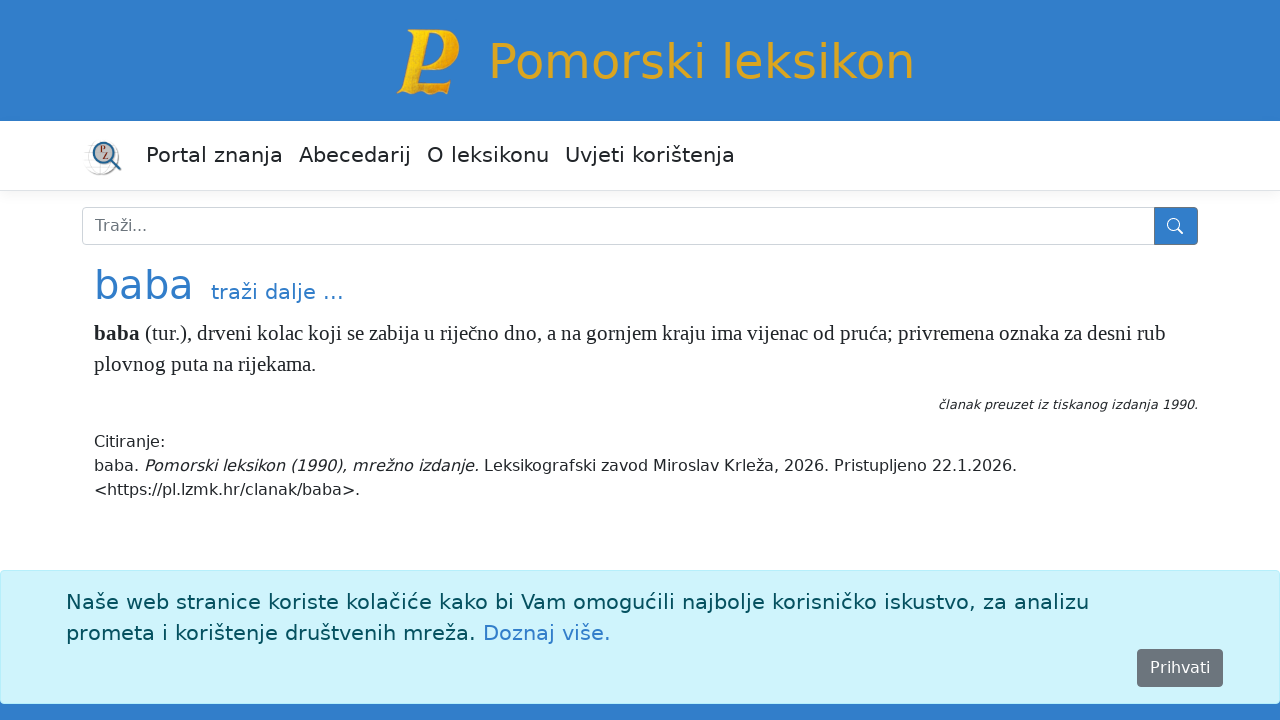

--- FILE ---
content_type: text/html; charset=utf-8
request_url: https://pl.lzmk.hr/clanak/baba
body_size: 7768
content:
<!DOCTYPE html>
<html lang="hr">
<head>
    <meta charset="utf-8" />
    <meta name="viewport" content="width=device-width, initial-scale=1.0" />
    <title>baba - Pomorski leksikon</title>
    <link rel="stylesheet" href="/lib/bootstrap/dist/css/bootstrap.min.css" />
    <link rel="stylesheet" href="/css/site.css?v=pAGv4ietcJNk_EwsQZ5BN9-K4MuNYS2a9wl4Jw-q9D0" />
    <link rel="stylesheet" href="/css/edicija.css?v=m-hAxKQD9eO77WzGQtN3JHl8XDUAncc9G002zj3Nf38" />
    <link rel="stylesheet" href="/Edicija.styles.css?v=izTLfmxFnAsAq7tO87QnCgHDnSVF1taLSZ8WL1FMeME" />
    
    <script src="https://polyfill.io/v3/polyfill.min.js?features=es6"></script>
    <script id="MathJax-script" async src="https://cdn.jsdelivr.net/npm/mathjax@3.0.1/es5/tex-mml-chtml.js"></script>


    <script src="/lib/jquery/dist/jquery.min.js"></script>
    <script src="/lib/jquery-ui/jquery-ui.min.js"></script>
    <link href="/lib/jquery-ui/jquery-ui.min.css" rel="stylesheet" />
    <link href="/lib/jquery-ui/jquery-ui.theme.min.css" rel="stylesheet" />

    <!-- Google tag (gtag.js) -->
    <script async src="https://www.googletagmanager.com/gtag/js?id=G-3FPKEVWQG8"></script>
    <script>
        window.dataLayer = window.dataLayer || [];
        function gtag() { dataLayer.push(arguments); }
        gtag('js', new Date());

        gtag('config', 'G-3FPKEVWQG8');
    </script>
    <!-- End Google tag (gtag.js) -->

    <script type="text/javascript">
        
    </script>
</head>
<body>
    <header b-fa46i2ry6e id="myHeader">
        <div b-fa46i2ry6e class="container edicija">
            <img src="/images/pl.png" alt="Pomorski leksikon logo" /><a class="edicija" href="/">Pomorski leksikon</a>
        </div>
        <nav b-fa46i2ry6e class="navbar navbar-expand-md navbar-toggleable-md navbar-light bg-white border-bottom box-shadow mb-3">
            <div b-fa46i2ry6e class="container">
                <a b-fa46i2ry6e class="navbar-brand text-black" href="https://portal.lzmk.hr"><img src="/images/portal-znanja.png" style="height:40px" /></a>
                <button b-fa46i2ry6e class="navbar-toggler" type="button" data-bs-toggle="collapse" data-bs-target=".navbar-collapse" aria-controls="navbarSupportedContent"
                        aria-expanded="false" aria-label="Toggle navigation">
                    <span b-fa46i2ry6e class="navbar-toggler-icon"></span>
                </button>
                <div b-fa46i2ry6e class="navbar-collapse collapse d-md-inline-flex justify-content-between">
                    <ul b-fa46i2ry6e class="navbar-nav flex-grow-1">
                        <li b-fa46i2ry6e class="nav-item">
                            <a b-fa46i2ry6e class="nav-link text-dark" href="https://portal.lzmk.hr">Portal znanja</a>
                        </li>
                        <li b-fa46i2ry6e class="nav-item">
                            <a class="nav-link text-dark" href="/Abecedarij">Abecedarij</a>
                        </li>
                        <li b-fa46i2ry6e class="nav-item">
                            <a class="nav-link text-dark" href="/Projekt">O leksikonu</a>
                        </li>
                        <li b-fa46i2ry6e class="nav-item">
                            <a class="nav-link text-dark" href="/UvjetiKoristenja">Uvjeti korištenja</a>
                        </li>
                    </ul>
                </div>
            </div>
        </nav>
    </header>
    <div b-fa46i2ry6e class="container">
        <form class="nav-item" method="get" action="/Abecedarij">
            <div b-fa46i2ry6e class="input-group mb-3 mt-3">
                <input b-fa46i2ry6e type="search" placeholder="Traži..." name="q" class="search form-control" id="natuknica">
                <button b-fa46i2ry6e type="submit" class="btn btn-outline-secondary btn-edicija" title="Traži">
                    <svg b-fa46i2ry6e xmlns="http://www.w3.org/2000/svg" width="18" height="18" fill="currentColor" class="bi bi-search">
                        <path b-fa46i2ry6e d="M11.742 10.344a6.5 6.5 0 1 0-1.397 1.398h-.001c.03.04.062.078.098.115l3.85 3.85a1 1 0 0 0 1.415-1.414l-3.85-3.85a1.007 1.007 0 0 0-.115-.1zM12 6.5a5.5 5.5 0 1 1-11 0 5.5 5.5 0 0 1 11 0z" />
                    </svg>
                </button>
            </div>
        </form>
    </div>
    <div b-fa46i2ry6e class="container">
        <main b-fa46i2ry6e role="main" class="pb-3">
            <form method="post">
    
    <input type="hidden" id="hfAlias" name="AliasId" />
<input name="__RequestVerificationToken" type="hidden" value="CfDJ8GKARxhETilPt946U3xFSVOR0nIBY82dsr80-nAUdt7J7iZCBpKPeoEFDqbvxNDqtuckQNVJC7PCFF4Mxqa0cfaLbJonJn1IBi68qfnQLba7V-q_es4iwoyHLFkgy9IK1THrKCslMfpI7-oB99pkdNc" /></form>
        <div class="container">
            <h1 style="display:inline-block"><a href="#clanak">baba</a></h1>
            <span style="padding-left:10px"> <a class="text-edicija" href="/Abecedarij/Index?q=baba">traži&nbsp;dalje&nbsp;...</a></span>
            <div class="clanak">
                <a name="clanak"></a>
                <div class="tekst"><p><b><span class="natuknica">baba</span> </b>(tur.), drveni kolac koji se zabija u riječno dno, a na gornjem kraju ima vijenac od pruća; privremena oznaka za desni rub plovnog puta na rijekama.</p></div>
            </div>
        </div>
        <div>
            <p class="preuzeto">
                članak preuzet iz tiskanog izdanja 1990.
            </p>
        </div>
        <div class="container citiranje">
            Citiranje:
            <p>
                baba. <i>Pomorski leksikon (1990), mrežno izdanje.</i> Leksikografski zavod Miroslav Krleža, 2026.
                Pristupljeno 22.1.2026. &lt;https://pl.lzmk.hr/clanak/baba&gt;.
            </p>
        </div>

        </main>
    </div>
    <div b-fa46i2ry6e>
        

    <div id="cookieConsent" class="alert alert-info alert-dismissible fade show fixed-bottom" role="alert">
        <div class="container">
            Naše web stranice koriste kolačiće kako bi Vam omogućili najbolje korisničko iskustvo, za analizu prometa i korištenje društvenih mreža.
            <a href="/UvjetiKoristenja">Doznaj više.</a>
        </div>
        <div class="d-grid gap-2 d-md-flex justify-content-md-end">
            <button type="button" class="btn btn-secondary accept-policy me-md-2" data-dismiss="alert" aria-label="Close" data-cookie-string=".AspNet.Consent=yes; expires=Fri, 22 Jan 2027 13:54:35 GMT; path=/; secure; samesite=none">Prihvati</button>
        </div>
    </div>
    <script>
        (function () {
            var button = document.querySelector("#cookieConsent button[data-cookie-string]");
            button.addEventListener("click", function (event) {
                document.cookie = button.dataset.cookieString;
                $("#cookieConsent").hide();
            }, false);
        })();
    </script>

    </div>
    <footer b-fa46i2ry6e class="border-top footer" id="myFooter">
        <div b-fa46i2ry6e class="container">
            &copy; 2026. - <a b-fa46i2ry6e class="text-white" href="https://www.lzmk.hr">Leksikografski zavod <i b-fa46i2ry6e>Miroslav Krleža</i></a>
        </div>
    </footer>
    
    <button b-fa46i2ry6e type="button"
            class="btn btn-secondary btn-floating btn-lg"
            id="btn-back-to-top">
        <svg b-fa46i2ry6e xmlns="http://www.w3.org/2000/svg" width="18" height="18" fill="currentColor" class="bi bi-caret-up-fill">
            <path b-fa46i2ry6e d="m7.247 4.86-4.796 5.481c-.566.647-.106 1.659.753 1.659h9.592a1 1 0 0 0 .753-1.659l-4.796-5.48a1 1 0 0 0-1.506 0z" />
        </svg>
    </button>

    <script src="/lib/bootstrap/dist/js/bootstrap.bundle.min.js"></script>
    <script src="/js/site.js?v=DbOpMzpjVVRvvwRJOPzKKUswMUOpnREQTsUmGX9NalQ"></script>

    
</body>
</html>

--- FILE ---
content_type: text/css
request_url: https://pl.lzmk.hr/css/edicija.css?v=m-hAxKQD9eO77WzGQtN3JHl8XDUAncc9G002zj3Nf38
body_size: 4532
content:
﻿:root {
    --main-text-color: #327ECA;
    --second-color: #327ECA;
    --main-text-color: white;
    --second-text-color: white;
}

body {
    font-size: 1.3rem;
}

    body a {
        color: #327ECA;
        text-decoration: none;
    }

        body a:hover {
            color: darkgoldenrod;
            text-decoration: none;
        }

.edicija {
    font-weight: normal;
    font-style: normal;
    font-size: 3rem;
    text-align: center;
    vertical-align: middle;
}

    .edicija a {
        color: goldenrod !important;
        text-decoration: none;
        display: inline-block;
    }

        .edicija a:hover {
            color: white !important;
            text-decoration: none;
        }

.slova {
    font-size: 1.5rem;
    display: inline-block;
}

.info {
    font-size: 1rem;
}

.form-control:focus {
    border-color: #327ECA;
    box-shadow: 0 0 0 0.2rem rgba(50, 115, 179, 0.25);
}

#myHeader a {
    color: white;
    text-decoration: none;
}

#myHeader {
    background-color: #327ECA;
    color: goldenrod !important;
}

#myFooter, .footer-link {
    background-color: #327ECA !important;
    color: white !important;
    font-size: 1.1rem;
}

.page-link {
    color: #3273B3 !important;
    background: white !important;
}

.page-item.active .page-link {
    color: white !important;
    background: #327ECA !important;
    border-color: #327ECA;
}

.navbar-toggler {
    background-color: white !important;
    color: var(--main-color) !important;
}

.navbar-brand {
    font-size: 1.8rem;
}

.btn-edicija {
    background-color: #327ECA;
    color: white;
}

.clanak {
    font-family: 'A Plantin', 'Times New Roman', Times, serif;
    font-weight: normal;
    font-style: normal;
    font-size: 1.3rem;
}

.opis {
    font-family: 'A Plantin', 'Times New Roman', Times, serif;
    font-weight: normal;
    font-style: normal;
    font-size: 1.2rem;
}

.preuzeto {
    font-weight: normal;
    font-style: italic;
    font-size: .8rem;
    text-align: right;
}

.status {
    font-weight: normal;
    font-size: .8rem;
    text-align: left;
}

.directHit, .izravniPogodak {
    color: red;
    font-weight: bold;
}

.titleHit, .pogodakNaslov {
    color: green;
    font-weight: bold;
}

.abecedarijHit, .priblizanNaslov {
    color: darkblue;
    font-weight: bold;
}

.textHit, .pogodakTekst {
    color: #8b2323;
    font-weight: bold;
}

.multytextHit, .priblizanTekst {
    color: chocolate;
    font-weight: bold;
}

.citiranje {
    font-size: 1rem;
}

.ilustracije {
    padding: 5px;
    margin: 5px;
}

footer a a:link a:hover a:visited {
    color: white !important;
    font-size: 1rem;
}

.sp {
    color: black;
    display: inline-block;
}

.sx {
    color: black;
    display: inline-block;
}

.clearfix::after {
    content: "";
    clear: both;
    display: table;
}

#btn-back-to-top {
    position: fixed;
    bottom: 20px;
    right: 20px;
    display: none;
}


@font-face {
    font-family: "A Plantin";
    src: url('/css/fonts/APlantin.eot');
    src: url('/css/fonts/APlantin.woff2') format('woff2'), url('/css/fonts/APlantin.woff') format('woff'), url('/css/fonts/A Plantin Normal.ttf') format('truetype');
    font-weight: normal;
    font-style: normal;
}

@font-face {
    font-family: "A Plantin";
    src: url('/css/fonts/APlantin-Bold.eot');
    src: url('/css/fonts/APlantin-Bold.woff2') format('woff2'), url('/css/fonts/APlantin-Bold.woff') format('woff'), url('/css/fonts/A Plantin Bold.ttf') format('truetype');
    font-weight: bold;
    font-style: normal;
}

@font-face {
    font-family: "A Plantin";
    src: url('/css/fonts/APlantin-Italic.eot');
    src: url('/css/fonts/APlantin-Italic.woff2') format('woff2'), url('/css/fonts/APlantin-Italic.woff') format('woff'), url('/css/fonts/A Plantin Italic.ttf') format('truetype');
    font-weight: normal;
    font-style: italic;
}

@font-face {
    font-family: "A Plantin";
    src: url('/css/fonts/APlantin-BoldItalic.eot');
    src: url('/css/fonts/APlantin-BoldItalic.woff2') format('woff2'), url('/css/fonts/APlantin-BoldItalic.woff') format('woff'), url('/css/fonts/A Plantin Bold Italic.ttf') format('truetype');
    font-weight: bold;
    font-style: italic;
}

@media (min-width: 768px) {
    .mediabox {
        max-width: 440px;
        float: right;
    }

    .poglavlja, .znacenja {
        /*width: 100%;*/
    }
}

@media (min-width: 1024px) {
    .mediabox {
        max-width: 440px;
        float: right;
    }
}


--- FILE ---
content_type: text/javascript
request_url: https://pl.lzmk.hr/js/site.js?v=DbOpMzpjVVRvvwRJOPzKKUswMUOpnREQTsUmGX9NalQ
body_size: 1889
content:
// Please see documentation at https://learn.microsoft.com/aspnet/core/client-side/bundling-and-minification
// for details on configuring this project to bundle and minify static web assets.

// Write your JavaScript code.

//Get the button
let mybutton = document.getElementById("btn-back-to-top");

// When the user scrolls down 20px from the top of the document, show the button
window.onscroll = function () {
    scrollFunction();
};

function scrollFunction() {
    if (
        document.body.scrollTop > 20 ||
        document.documentElement.scrollTop > 20
    ) {
        mybutton.style.display = "block";
    } else {
        mybutton.style.display = "none";
    }
}
// When the user clicks on the button, scroll to the top of the document
mybutton.addEventListener("click", backToTop);

function backToTop() {
    document.body.scrollTop = 0;
    document.documentElement.scrollTop = 0;
}

$(function () {
    $("#natuknica").autocomplete({
        source: function (request, response) {
            $.ajax({
                url: '/Index?handler=AutoComplete',
                beforeSend: function (xhr) {
                    xhr.setRequestHeader("XSRF-TOKEN",
                        $('input:hidden[name="__RequestVerificationToken"]').val());
                },
                data: { "prefix": request.term },
                type: "POST",
                success: function (data) {
                    response($.map(data, function (item) {
                        return item;
                    }))
                },
                error: function (response) {
                    alert(response.responseText);
                },
                failure: function (response) {
                    alert(response.responseText);
                }
            });
        },
        select: function (e, i) {
            $("#hfAlias").val(i.item.val);
            $("#natuknica").val(i.item.value);
            $(this).closest("form").submit();
        },
        minLength: 1
    });
});